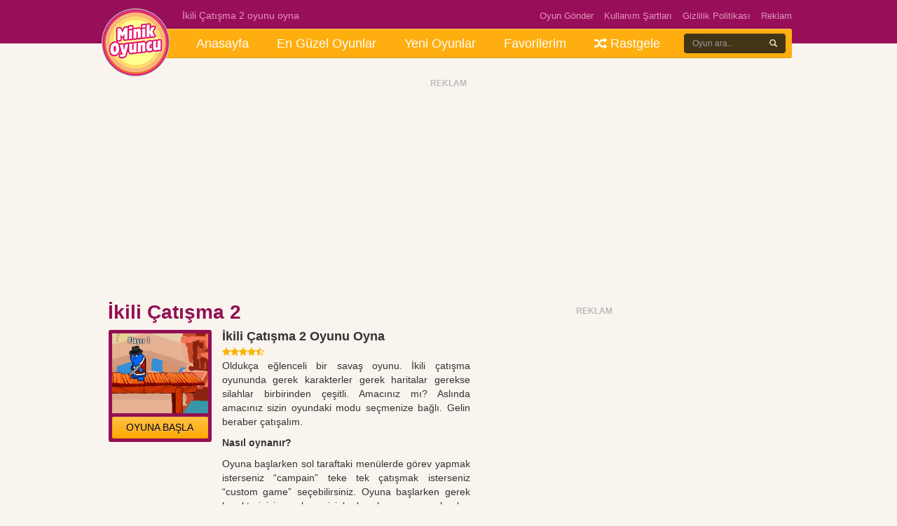

--- FILE ---
content_type: text/html; charset=UTF-8
request_url: https://www.minikoyuncu.org/savas-oyunlari/ikili-catisma-2/
body_size: 13039
content:

<!DOCTYPE html><html lang="tr-TR"><head><title>İkili Çatışma 2 Oyunu Oyna</title><meta name='robots' content='index, follow, max-snippet:-1, max-image-preview:large, max-video-preview:-1' /><meta name="description" content="Oldukça eğlenceli bir savaş oyunu. İkili çatışma oyununda gerek karakterler gerek haritalar gerekse silahlar birbirinden çeşitli. Amacınız mı? Aslında" /><link rel="canonical" href="https://www.minikoyuncu.org/savas-oyunlari/ikili-catisma-2/" /><meta property="og:locale" content="tr_TR" /><meta property="og:type" content="article" /><meta property="og:title" content="İkili Çatışma 2 Oyunu Oyna" /><meta property="og:description" content="Oldukça eğlenceli bir savaş oyunu. İkili çatışma oyununda gerek karakterler gerek haritalar gerekse silahlar birbirinden çeşitli. Amacınız mı? Aslında" /><meta property="og:url" content="https://www.minikoyuncu.org/savas-oyunlari/ikili-catisma-2/" /><meta property="article:published_time" content="2021-05-25T00:58:02+00:00" /><meta property="article:modified_time" content="2025-04-25T13:40:22+00:00" /><meta property="og:image" content="https://www.minikoyuncu.org/wp-content/uploads/2013/10/ikili-catisma-2.jpg" /><meta property="og:image:width" content="207" /><meta property="og:image:height" content="172" /><meta property="og:image:type" content="image/jpeg" /><meta name="author" content="admin" />
<style id='wp-img-auto-sizes-contain-inline-css' type='text/css'>img:is([sizes=auto i],[sizes^="auto," i]){contain-intrinsic-size:3000px 1500px}
/*# sourceURL=wp-img-auto-sizes-contain-inline-css */</style><style id="litespeed-ccss">@media screen{body{background:#f9f4ee!important}.mb10{margin-bottom:10px}.mr0{margin-right:0!important}.en_ust{height:62px}.br3{border-radius:3px!important;-webkit-border-radius:3px!important;-moz-border-radius:3px!important}i.fa{margin-right:6px}.ust_menu{position:relative;margin-top:-21px;background:#ffae0f;border-radius:3px;-webkit-border-radius:3px;-moz-border-radius:3px;border-top:1px solid #ffc85c;border-bottom:1px solid #e69800}.logo{width:97px;height:97px;position:absolute;left:-5px;top:-30px}.ara{width:140px;height:30px;position:absolute;right:14px;top:6px}.page_header{position:absolute;left:110px;top:-30px}.page_header_menu{position:absolute;right:0;top:-30px}.page_header_menu ul{margin:0;padding:0;list-style-type:none}.page_header_menu ul li{float:left;margin-left:15px}.page_header_menu ul li a{font-size:13px}.stylish-input-group .input-group-addon{color:#e8dabd;background-color:#423417;border:0!important;font-size:11px!important}.stylish-input-group .form-control{box-shadow:none!important;border:0!important;height:28px;font-size:12px!important;width:110px!important;background-color:#423417;color:#e8dabd}.stylish-input-group button{border:0;background:#fff0;padding:0!important}nav:not(.mm-menu){display:none}.header{padding:15px 0!important;width:100%}a.mobil-header-buton{color:#fff!important;font-size:24px}a{text-decoration:none!important}ul.header_menu{margin:0;padding:0;list-style-type:none;display:block;padding-left:110px}ul.header_menu li{float:left}ul.header_menu li a{color:#fff;display:block;padding:7.5px 20px;text-decoration:none;font-size:18px;font-weight:400}.singlebosluk{margin-top:18px;margin-bottom:28px}.bolum_baslik{font-size:14px;font-weight:700;margin:0 0 3px 1px}.son_oynananlar{background:#444;border:1px solid #222;border-radius:2px;-webkit-border-radius:2px;-moz-border-radius:2px;overflow:hidden;padding:5px;height:210px;margin-bottom:30px}.reklam .baslik{font-size:12px;font-weight:700;color:#bbb}.puan{font-size:13px!important}.puan .gri{color:#d8d8d8}.puan .sari{color:#ffb200}.liste-benzer{background:#333;padding:5px;border-radius:3px;-webkit-border-radius:3px;-moz-border-radius:3px;height:95px}.liste-benzer img{margin-bottom:3px;-webkit-border-top-left-radius:3px;-webkit-border-top-right-radius:3px;-moz-border-radius-topleft:3px;-moz-border-radius-topright:3px;border-top-left-radius:3px;border-top-right-radius:3px}.liste-benzer h3{font-size:11px!important;line-height:13px!important;max-height:26px;overflow:hidden;color:#fff!important;font-weight:400!important;margin:0;padding:0}.liste-benzer a{text-decoration:none!important;color:#fff!important}.arkaplan{padding:5px}.btn-basla2{border:0!important;border-radius:2px!important;-webkit-border-radius:2px;-moz-border-radius:2px;font-size:14px!important;color:#000!important;text-shadow:1px 1px 0#ffbc79;background:#ffc045!important;background:-moz-linear-gradient(top,rgb(255 192 69) 0%,rgb(255 170 1) 100%)!important;background:-webkit-linear-gradient(top,rgb(255 192 69) 0%,rgb(255 170 1) 100%)!important;background:linear-gradient(to bottom,rgb(255 192 69) 0%,rgb(255 170 1) 100%)!important}.btn-basla{font-size:32px!important;line-height:32px!important;padding:6px 0!important;font-weight:700!important;color:#fff!important;border-radius:2px!important;-webkit-border-radius:2px;-moz-border-radius:2px}h1.baslik{font-size:28px;font-weight:700;margin:0!important;padding:0!important}h2.altbaslik{font-size:18px;font-weight:700;margin:0 0 4px!important;padding:0!important}.footer ul{margin:0 auto;padding:0 16px}.footer ul li,.footer ul li a{color:#a5a5a5;text-shadow:1px 1px 0 rgb(0 0 0/.3);text-decoration:none!important;margin-bottom:5px}.site_kapsa{position:relative}.icerik{width:100%;height:300px;overflow-x:hidden;overflow-y:auto;text-align:justify;padding-right:10px}#style-6::-webkit-scrollbar-track{-webkit-box-shadow:inset 0 0 6px rgb(0 0 0/.3);background-color:#F5F5F5}#style-6::-webkit-scrollbar{width:10px;background-color:#F5F5F5}#style-6::-webkit-scrollbar-thumb{background-color:#F90;background-image:-webkit-linear-gradient(45deg,rgb(255 255 255/.2) 25%,transparent 25%,transparent 50%,rgb(255 255 255/.2) 50%,rgb(255 255 255/.2) 75%,transparent 75%,transparent)}}html{font-family:sans-serif;-ms-text-size-adjust:100%;-webkit-text-size-adjust:100%}body{margin:0}nav{display:block}a{background-color:#fff0}h1{font-size:2em;margin:.67em 0}img{border:0}button,input{color:inherit;font:inherit;margin:0}button{overflow:visible}button{text-transform:none}button{-webkit-appearance:button}button::-moz-focus-inner,input::-moz-focus-inner{border:0;padding:0}input{line-height:normal}.glyphicon{position:relative;top:1px;display:inline-block;font-family:"Glyphicons Halflings";font-style:normal;font-weight:400;line-height:1;-webkit-font-smoothing:antialiased;-moz-osx-font-smoothing:grayscale}.glyphicon-search:before{content:""}*{-webkit-box-sizing:border-box;-moz-box-sizing:border-box;box-sizing:border-box}*:before,*:after{-webkit-box-sizing:border-box;-moz-box-sizing:border-box;box-sizing:border-box}html{font-size:10px}body{font-family:"Helvetica Neue",Helvetica,Arial,sans-serif;font-size:14px;line-height:1.42857143;color:#333;background-color:#fff}input,button{font-family:inherit;font-size:inherit;line-height:inherit}a{color:#337ab7;text-decoration:none}img{vertical-align:middle}.img-responsive{display:block;max-width:100%;height:auto}h1,h2,h3,h4{font-family:inherit;font-weight:500;line-height:1.1;color:inherit}h1,h2,h3{margin-top:20px;margin-bottom:10px}h4{margin-top:10px;margin-bottom:10px}h1{font-size:36px}h2{font-size:30px}h3{font-size:24px}h4{font-size:18px}p{margin:0 0 10px}.text-right{text-align:right}.text-center{text-align:center}ul{margin-top:0;margin-bottom:10px}.container{margin-right:auto;margin-left:auto;padding-left:7px;padding-right:8px}@media (min-width:768px){.container{width:735px}}@media (min-width:992px){.container{width:955px}}@media (min-width:1100px){.container{width:995px}}.row{margin-left:-7px;margin-right:-8px}.col-xs-10,.col-md-18,.col-xs-20,.col-sm-20,.col-md-20,.col-md-22,.col-md-38,.col-xs-40,.col-sm-40,.col-md-40,.col-md-42,.col-md-52{position:relative;min-height:1px;padding-left:8px;padding-right:7px}.col-xs-10,.col-xs-20,.col-xs-40{float:left}.col-xs-40{width:66.66666667%}.col-xs-20{width:33.33333333%}.col-xs-10{width:16.66666667%}@media (min-width:768px){.col-sm-20,.col-sm-40{float:left}.col-sm-40{width:66.66666667%}.col-sm-20{width:33.33333333%}}@media (min-width:992px){.col-md-18,.col-md-20,.col-md-22,.col-md-38,.col-md-40,.col-md-42,.col-md-52{float:left}.col-md-52{width:86.66666667%}.col-md-42{width:70%}.col-md-40{width:66.66666667%}.col-md-38{width:63.33333333%}.col-md-22{width:36.66666667%}.col-md-20{width:33.33333333%}.col-md-18{width:30%}.col-md-offset-10{margin-left:16.66666667%}}label{display:inline-block;max-width:100%;margin-bottom:5px;font-weight:700}.form-control{display:block;width:100%;height:34px;padding:6px 12px;font-size:14px;line-height:1.42857143;color:#555;background-color:#fff;background-image:none;border:1px solid #ccc;border-radius:4px;-webkit-box-shadow:inset 0 1px 1px rgb(0 0 0/.075);box-shadow:inset 0 1px 1px rgb(0 0 0/.075)}.form-control::-moz-placeholder{color:#999;opacity:1}.form-control:-ms-input-placeholder{color:#999}.form-control::-webkit-input-placeholder{color:#999}.form-control::-ms-expand{border:0;background-color:#fff0}.form-group{margin-bottom:15px}.form-horizontal .form-group{margin-left:-7px;margin-right:-8px}@media (min-width:768px){.form-horizontal .control-label{text-align:right;margin-bottom:0;padding-top:7px}}.btn{display:inline-block;margin-bottom:0;font-weight:400;text-align:center;vertical-align:middle;-ms-touch-action:manipulation;touch-action:manipulation;background-image:none;border:1px solid #fff0;white-space:nowrap;padding:6px 12px;font-size:14px;line-height:1.42857143;border-radius:4px}.btn-default{color:#333;background-color:#fff;border-color:#ccc}.btn-primary{color:#fff;background-color:#337ab7;border-color:#2e6da4}.btn-sm{padding:5px 10px;font-size:12px;line-height:1.5;border-radius:3px}.btn-block{display:block;width:100%}.fade{opacity:0}.input-group{position:relative;display:table;border-collapse:separate}.input-group .form-control{position:relative;z-index:2;float:left;width:100%;margin-bottom:0}.input-group-addon,.input-group .form-control{display:table-cell}.input-group-addon{width:1%;white-space:nowrap;vertical-align:middle}.input-group-addon{padding:6px 12px;font-size:14px;font-weight:400;line-height:1;color:#555;text-align:center;background-color:#eee;border:1px solid #ccc;border-radius:4px}.input-group .form-control:first-child{border-bottom-right-radius:0;border-top-right-radius:0}.input-group-addon:last-child{border-bottom-left-radius:0;border-top-left-radius:0}.input-group-addon:last-child{border-left:0}.close{float:right;font-size:21px;font-weight:700;line-height:1;color:#000;text-shadow:0 1px 0#fff;opacity:.2}button.close{padding:0;background:#fff0;border:0;-webkit-appearance:none}.modal{display:none;overflow:hidden;position:fixed;top:0;right:0;bottom:0;left:0;z-index:1050;-webkit-overflow-scrolling:touch;outline:0}.modal.fade .modal-dialog{-webkit-transform:translate(0,-25%);-ms-transform:translate(0,-25%);-o-transform:translate(0,-25%);transform:translate(0,-25%)}.modal-dialog{position:relative;width:auto;margin:10px}.modal-content{position:relative;background-color:#fff;border:1px solid #999;border:1px solid rgb(0 0 0/.2);border-radius:6px;-webkit-box-shadow:0 3px 9px rgb(0 0 0/.5);box-shadow:0 3px 9px rgb(0 0 0/.5);-webkit-background-clip:padding-box;background-clip:padding-box;outline:0}.modal-header{padding:15px;border-bottom:1px solid #e5e5e5}.modal-header .close{margin-top:-2px}.modal-title{margin:0;line-height:1.42857143}.modal-body{position:relative;padding:15px}.modal-footer{padding:15px;text-align:right;border-top:1px solid #e5e5e5}.modal-footer .btn+.btn{margin-left:5px;margin-bottom:0}@media (min-width:768px){.modal-dialog{width:600px;margin:30px auto}.modal-content{-webkit-box-shadow:0 5px 15px rgb(0 0 0/.5);box-shadow:0 5px 15px rgb(0 0 0/.5)}.modal-sm{width:300px}}.clearfix:before,.clearfix:after,.container:before,.container:after,.row:before,.row:after,.form-horizontal .form-group:before,.form-horizontal .form-group:after,.modal-header:before,.modal-header:after,.modal-footer:before,.modal-footer:after{content:" ";display:table}.clearfix:after,.container:after,.row:after,.form-horizontal .form-group:after,.modal-header:after,.modal-footer:after{clear:both}.hide{display:none!important}@-ms-viewport{width:device-width}.visible-xs,.visible-sm,.visible-md,.visible-lg{display:none!important}@media (max-width:767px){.visible-xs{display:block!important}}@media (min-width:768px) and (max-width:991px){.visible-sm{display:block!important}}@media (min-width:992px) and (max-width:1099px){.visible-md{display:block!important}}@media (min-width:1100px){.visible-lg{display:block!important}}.fa{display:inline-block;font:normal normal normal 14px/1 FontAwesome;font-size:inherit;text-rendering:auto;-webkit-font-smoothing:antialiased;-moz-osx-font-smoothing:grayscale}.fa-search:before{content:""}.fa-star:before{content:""}.fa-star-o:before{content:""}.fa-random:before{content:""}.fa-bars:before{content:""}.en_ust,.header{background:#980e58}.page_header,.page_header_menu ul li a{color:#e495bd}.page_header_menu ul li a{color:#e495bd!important}.arkaplan{background:#930f53}.sol_reklam{position:absolute;left:-175px;top:360px}.sag_reklam{position:absolute;right:-175px;top:360px}.btn-basla{background:#99185c}.bolum_baslik,h1.baslik{color:#930F53}:root{--wp--preset--aspect-ratio--square:1;--wp--preset--aspect-ratio--4-3:4/3;--wp--preset--aspect-ratio--3-4:3/4;--wp--preset--aspect-ratio--3-2:3/2;--wp--preset--aspect-ratio--2-3:2/3;--wp--preset--aspect-ratio--16-9:16/9;--wp--preset--aspect-ratio--9-16:9/16;--wp--preset--color--black:#000000;--wp--preset--color--cyan-bluish-gray:#abb8c3;--wp--preset--color--white:#ffffff;--wp--preset--color--pale-pink:#f78da7;--wp--preset--color--vivid-red:#cf2e2e;--wp--preset--color--luminous-vivid-orange:#ff6900;--wp--preset--color--luminous-vivid-amber:#fcb900;--wp--preset--color--light-green-cyan:#7bdcb5;--wp--preset--color--vivid-green-cyan:#00d084;--wp--preset--color--pale-cyan-blue:#8ed1fc;--wp--preset--color--vivid-cyan-blue:#0693e3;--wp--preset--color--vivid-purple:#9b51e0;--wp--preset--gradient--vivid-cyan-blue-to-vivid-purple:linear-gradient(135deg,rgb(6,147,227) 0%,rgb(155,81,224) 100%);--wp--preset--gradient--light-green-cyan-to-vivid-green-cyan:linear-gradient(135deg,rgb(122,220,180) 0%,rgb(0,208,130) 100%);--wp--preset--gradient--luminous-vivid-amber-to-luminous-vivid-orange:linear-gradient(135deg,rgb(252,185,0) 0%,rgb(255,105,0) 100%);--wp--preset--gradient--luminous-vivid-orange-to-vivid-red:linear-gradient(135deg,rgb(255,105,0) 0%,rgb(207,46,46) 100%);--wp--preset--gradient--very-light-gray-to-cyan-bluish-gray:linear-gradient(135deg,rgb(238,238,238) 0%,rgb(169,184,195) 100%);--wp--preset--gradient--cool-to-warm-spectrum:linear-gradient(135deg,rgb(74,234,220) 0%,rgb(151,120,209) 20%,rgb(207,42,186) 40%,rgb(238,44,130) 60%,rgb(251,105,98) 80%,rgb(254,248,76) 100%);--wp--preset--gradient--blush-light-purple:linear-gradient(135deg,rgb(255,206,236) 0%,rgb(152,150,240) 100%);--wp--preset--gradient--blush-bordeaux:linear-gradient(135deg,rgb(254,205,165) 0%,rgb(254,45,45) 50%,rgb(107,0,62) 100%);--wp--preset--gradient--luminous-dusk:linear-gradient(135deg,rgb(255,203,112) 0%,rgb(199,81,192) 50%,rgb(65,88,208) 100%);--wp--preset--gradient--pale-ocean:linear-gradient(135deg,rgb(255,245,203) 0%,rgb(182,227,212) 50%,rgb(51,167,181) 100%);--wp--preset--gradient--electric-grass:linear-gradient(135deg,rgb(202,248,128) 0%,rgb(113,206,126) 100%);--wp--preset--gradient--midnight:linear-gradient(135deg,rgb(2,3,129) 0%,rgb(40,116,252) 100%);--wp--preset--font-size--small:13px;--wp--preset--font-size--medium:20px;--wp--preset--font-size--large:36px;--wp--preset--font-size--x-large:42px;--wp--preset--spacing--20:0.44rem;--wp--preset--spacing--30:0.67rem;--wp--preset--spacing--40:1rem;--wp--preset--spacing--50:1.5rem;--wp--preset--spacing--60:2.25rem;--wp--preset--spacing--70:3.38rem;--wp--preset--spacing--80:5.06rem;--wp--preset--shadow--natural:6px 6px 9px rgba(0, 0, 0, 0.2);--wp--preset--shadow--deep:12px 12px 50px rgba(0, 0, 0, 0.4);--wp--preset--shadow--sharp:6px 6px 0px rgba(0, 0, 0, 0.2);--wp--preset--shadow--outlined:6px 6px 0px -3px rgb(255, 255, 255), 6px 6px rgb(0, 0, 0);--wp--preset--shadow--crisp:6px 6px 0px rgb(0, 0, 0)}</style><script>!function(a){"use strict";var b=function(b,c,d){function e(a){return h.body?a():void setTimeout(function(){e(a)})}function f(){i.addEventListener&&i.removeEventListener("load",f),i.media=d||"all"}var g,h=a.document,i=h.createElement("link");if(c)g=c;else{var j=(h.body||h.getElementsByTagName("head")[0]).childNodes;g=j[j.length-1]}var k=h.styleSheets;i.rel="stylesheet",i.href=b,i.media="only x",e(function(){g.parentNode.insertBefore(i,c?g:g.nextSibling)});var l=function(a){for(var b=i.href,c=k.length;c--;)if(k[c].href===b)return a();setTimeout(function(){l(a)})};return i.addEventListener&&i.addEventListener("load",f),i.onloadcssdefined=l,l(f),i};"undefined"!=typeof exports?exports.loadCSS=b:a.loadCSS=b}("undefined"!=typeof global?global:this);!function(a){if(a.loadCSS){var b=loadCSS.relpreload={};if(b.support=function(){try{return a.document.createElement("link").relList.supports("preload")}catch(b){return!1}},b.poly=function(){for(var b=a.document.getElementsByTagName("link"),c=0;c<b.length;c++){var d=b[c];"preload"===d.rel&&"style"===d.getAttribute("as")&&(a.loadCSS(d.href,d,d.getAttribute("media")),d.rel=null)}},!b.support()){b.poly();var c=a.setInterval(b.poly,300);a.addEventListener&&a.addEventListener("load",function(){b.poly(),a.clearInterval(c)}),a.attachEvent&&a.attachEvent("onload",function(){a.clearInterval(c)})}}}(this);</script> <link data-asynced="1" as="style" onload="this.onload=null;this.rel='stylesheet'"  rel='preload' id='wp-postratings-css' href='https://www.minikoyuncu.org/wp-content/plugins/wp-postratings/css/postratings-css.css?ver=1.91.2' type='text/css' media='all' /><link data-asynced="1" as="style" onload="this.onload=null;this.rel='stylesheet'"  rel='preload' id='simple-favorites-css' href='https://www.minikoyuncu.org/wp-content/plugins/favorites/assets/css/favorites.css?ver=2.3.6' type='text/css' media='all' /> <script type="text/javascript" src="https://www.minikoyuncu.org/wp-includes/js/jquery/jquery.min.js?ver=3.7.1" id="jquery-core-js"></script> <script type="text/javascript" src="https://www.minikoyuncu.org/wp-includes/js/jquery/jquery-migrate.min.js?ver=3.4.1" id="jquery-migrate-js"></script> <script type="text/javascript" id="favorites-js-extra">/*  */
var favorites_data = {"ajaxurl":"https://www.minikoyuncu.org/wp-admin/admin-ajax.php","nonce":"4445c54ee8","favorite":"Favorilere ekle\u003Ci class=\"btn btn-default\"\u003E\u003C/i\u003E","favorited":"Favorilere eklendi\u003Ci class=\"sf-icon-star-full\"\u003E\u003C/i\u003E","includecount":"","indicate_loading":"","loading_text":"Loading","loading_image":"\u003Cspan class=\"sf-icon-spinner-wrapper\"\u003E\u003Ci class=\"sf-icon-spinner\"\u003E\u003C/i\u003E\u003C/span\u003E","loading_image_active":"\u003Cspan class=\"sf-icon-spinner-wrapper active\"\u003E\u003Ci class=\"sf-icon-spinner active\"\u003E\u003C/i\u003E\u003C/span\u003E","loading_image_preload":"","cache_enabled":"1","button_options":{"button_type":{"label":"Favorite","icon":"\u003Ci class=\"sf-icon-favorite\"\u003E\u003C/i\u003E","icon_class":"sf-icon-favorite","state_default":"Favorite","state_active":"Favorited"},"custom_colors":true,"box_shadow":true,"include_count":false,"default":{"background_default":"#d3d3d3","border_default":"#aaaaaa","text_default":"#ffffff","icon_default":"#ffffff","count_default":false},"active":{"background_active":"#ff7e42","border_active":"#d8d8d8","text_active":"#ffffff","icon_active":"#ffffff","count_active":false}},"authentication_modal_content":"\u003Cp\u003EPlease login to add favorites.\u003C/p\u003E\n\u003Cp\u003E\u003Ca href=\"#\" data-favorites-modal-close\u003EDismiss this notice\u003C/a\u003E\u003C/p\u003E\n","authentication_redirect":"","dev_mode":"","logged_in":"","user_id":"0","authentication_redirect_url":"https://www.minikoyuncu.org/wp-login.php"};
//# sourceURL=favorites-js-extra
/*  */</script> <script type="text/javascript" src="https://www.minikoyuncu.org/wp-content/plugins/favorites/assets/js/favorites.min.js?ver=2.3.6" id="favorites-js"></script> <link rel="canonical" href="https://www.minikoyuncu.org/savas-oyunlari/ikili-catisma-2/" /><meta http-equiv="Content-Type" content="text/html; charset=UTF-8" /><link data-asynced="1" as="style" onload="this.onload=null;this.rel='stylesheet'"  rel="preload" type="text/css" href="https://www.minikoyuncu.org/wp-content/themes/gamestar/style.css" media="screen" /><link rel="icon" href="/wp-content/uploads/favicon.ico" /><link data-asynced="1" as="style" onload="this.onload=null;this.rel='stylesheet'"  rel="preload" href="https://www.minikoyuncu.org/wp-content/themes/gamestar/bootstrap/css/bootstrap.min.css"><link data-asynced="1" as="style" onload="this.onload=null;this.rel='stylesheet'"  rel="preload" href="https://www.minikoyuncu.org/wp-content/themes/gamestar/css/font-awesome.min.css"><link data-asynced="1" as="style" onload="this.onload=null;this.rel='stylesheet'"  type="text/css" rel="preload" href="https://www.minikoyuncu.org/wp-content/themes/gamestar/css/jquery.mmenu.all.css" /> <script async src="https://pagead2.googlesyndication.com/pagead/js/adsbygoogle.js?client=ca-pub-4096808348967513" crossorigin="anonymous"></script> <meta name="viewport" content="width=device-width initial-scale=1.0 maximum-scale=1.0 user-scalable=yes" /><style>.en_ust, .header {background:#980e58;}
.page_header, .page_header_menu ul li a {color:#e495bd;}
.page_header_menu ul li a {color:#e495bd !important;}
.page_header_menu ul li a:hover {color:#e8a4c6 !important;}
.arkaplan {background:#930f53}
.sol_reklam {position:absolute;left:-175px;top:360px;}
.sag_reklam {position:absolute;right:-175px;top:360px;}
.btn-basla {background:#99185c;}
.btn-basla:hover {background:#a61a63;}
.bolum_baslik, h1.baslik {color:#930F53;}</style> <script async src="https://www.googletagmanager.com/gtag/js?id=AW-16682490776"></script> <script>window.dataLayer = window.dataLayer || [];
  function gtag(){dataLayer.push(arguments);}
  gtag('js', new Date());

  gtag('config', 'AW-16682490776');</script> <script type="application/ld+json">[{
                "@context": "https://schema.org",
                "@type": ["VideoGame", "WebApplication"],
                "name": "İkili Çatışma 2",
                "url": "https://www.minikoyuncu.org/savas-oyunlari/ikili-catisma-2/",
                "author": {
                    "@type": "Organization",
                    "name": "İkili Çatışma 2"
                },
                "description": "Oldukça eğlenceli bir savaş oyunu. İkili çatışma oyununda gerek karakterler gerek haritalar gerekse silahlar birbirinden çeşitli. Amacınız mı? Aslında amacınız...",
                "applicationCategory": "Game",
                "operatingSystem": "any",
                "aggregateRating": {
                    "@type": "AggregateRating",
                    "worstRating": 1,
                    "bestRating": 5,
                    "ratingValue": 4.43,
                    "ratingCount": 131                },
                "image": "https://www.minikoyuncu.org/wp-content/uploads/2013/10/ikili-catisma-2.jpg",
                "offers": {
                    "@type": "Offer",
                    "category": "free",
                    "price": 0,
                    "priceCurrency": "EUR"
                }
            }]</script> <script type='text/javascript' async defer src='https://pushmoose.com/static/script/minikoyuncu.js'></script> <style id='global-styles-inline-css' type='text/css'>:root{--wp--preset--aspect-ratio--square: 1;--wp--preset--aspect-ratio--4-3: 4/3;--wp--preset--aspect-ratio--3-4: 3/4;--wp--preset--aspect-ratio--3-2: 3/2;--wp--preset--aspect-ratio--2-3: 2/3;--wp--preset--aspect-ratio--16-9: 16/9;--wp--preset--aspect-ratio--9-16: 9/16;--wp--preset--color--black: #000000;--wp--preset--color--cyan-bluish-gray: #abb8c3;--wp--preset--color--white: #ffffff;--wp--preset--color--pale-pink: #f78da7;--wp--preset--color--vivid-red: #cf2e2e;--wp--preset--color--luminous-vivid-orange: #ff6900;--wp--preset--color--luminous-vivid-amber: #fcb900;--wp--preset--color--light-green-cyan: #7bdcb5;--wp--preset--color--vivid-green-cyan: #00d084;--wp--preset--color--pale-cyan-blue: #8ed1fc;--wp--preset--color--vivid-cyan-blue: #0693e3;--wp--preset--color--vivid-purple: #9b51e0;--wp--preset--gradient--vivid-cyan-blue-to-vivid-purple: linear-gradient(135deg,rgb(6,147,227) 0%,rgb(155,81,224) 100%);--wp--preset--gradient--light-green-cyan-to-vivid-green-cyan: linear-gradient(135deg,rgb(122,220,180) 0%,rgb(0,208,130) 100%);--wp--preset--gradient--luminous-vivid-amber-to-luminous-vivid-orange: linear-gradient(135deg,rgb(252,185,0) 0%,rgb(255,105,0) 100%);--wp--preset--gradient--luminous-vivid-orange-to-vivid-red: linear-gradient(135deg,rgb(255,105,0) 0%,rgb(207,46,46) 100%);--wp--preset--gradient--very-light-gray-to-cyan-bluish-gray: linear-gradient(135deg,rgb(238,238,238) 0%,rgb(169,184,195) 100%);--wp--preset--gradient--cool-to-warm-spectrum: linear-gradient(135deg,rgb(74,234,220) 0%,rgb(151,120,209) 20%,rgb(207,42,186) 40%,rgb(238,44,130) 60%,rgb(251,105,98) 80%,rgb(254,248,76) 100%);--wp--preset--gradient--blush-light-purple: linear-gradient(135deg,rgb(255,206,236) 0%,rgb(152,150,240) 100%);--wp--preset--gradient--blush-bordeaux: linear-gradient(135deg,rgb(254,205,165) 0%,rgb(254,45,45) 50%,rgb(107,0,62) 100%);--wp--preset--gradient--luminous-dusk: linear-gradient(135deg,rgb(255,203,112) 0%,rgb(199,81,192) 50%,rgb(65,88,208) 100%);--wp--preset--gradient--pale-ocean: linear-gradient(135deg,rgb(255,245,203) 0%,rgb(182,227,212) 50%,rgb(51,167,181) 100%);--wp--preset--gradient--electric-grass: linear-gradient(135deg,rgb(202,248,128) 0%,rgb(113,206,126) 100%);--wp--preset--gradient--midnight: linear-gradient(135deg,rgb(2,3,129) 0%,rgb(40,116,252) 100%);--wp--preset--font-size--small: 13px;--wp--preset--font-size--medium: 20px;--wp--preset--font-size--large: 36px;--wp--preset--font-size--x-large: 42px;--wp--preset--spacing--20: 0.44rem;--wp--preset--spacing--30: 0.67rem;--wp--preset--spacing--40: 1rem;--wp--preset--spacing--50: 1.5rem;--wp--preset--spacing--60: 2.25rem;--wp--preset--spacing--70: 3.38rem;--wp--preset--spacing--80: 5.06rem;--wp--preset--shadow--natural: 6px 6px 9px rgba(0, 0, 0, 0.2);--wp--preset--shadow--deep: 12px 12px 50px rgba(0, 0, 0, 0.4);--wp--preset--shadow--sharp: 6px 6px 0px rgba(0, 0, 0, 0.2);--wp--preset--shadow--outlined: 6px 6px 0px -3px rgb(255, 255, 255), 6px 6px rgb(0, 0, 0);--wp--preset--shadow--crisp: 6px 6px 0px rgb(0, 0, 0);}:where(.is-layout-flex){gap: 0.5em;}:where(.is-layout-grid){gap: 0.5em;}body .is-layout-flex{display: flex;}.is-layout-flex{flex-wrap: wrap;align-items: center;}.is-layout-flex > :is(*, div){margin: 0;}body .is-layout-grid{display: grid;}.is-layout-grid > :is(*, div){margin: 0;}:where(.wp-block-columns.is-layout-flex){gap: 2em;}:where(.wp-block-columns.is-layout-grid){gap: 2em;}:where(.wp-block-post-template.is-layout-flex){gap: 1.25em;}:where(.wp-block-post-template.is-layout-grid){gap: 1.25em;}.has-black-color{color: var(--wp--preset--color--black) !important;}.has-cyan-bluish-gray-color{color: var(--wp--preset--color--cyan-bluish-gray) !important;}.has-white-color{color: var(--wp--preset--color--white) !important;}.has-pale-pink-color{color: var(--wp--preset--color--pale-pink) !important;}.has-vivid-red-color{color: var(--wp--preset--color--vivid-red) !important;}.has-luminous-vivid-orange-color{color: var(--wp--preset--color--luminous-vivid-orange) !important;}.has-luminous-vivid-amber-color{color: var(--wp--preset--color--luminous-vivid-amber) !important;}.has-light-green-cyan-color{color: var(--wp--preset--color--light-green-cyan) !important;}.has-vivid-green-cyan-color{color: var(--wp--preset--color--vivid-green-cyan) !important;}.has-pale-cyan-blue-color{color: var(--wp--preset--color--pale-cyan-blue) !important;}.has-vivid-cyan-blue-color{color: var(--wp--preset--color--vivid-cyan-blue) !important;}.has-vivid-purple-color{color: var(--wp--preset--color--vivid-purple) !important;}.has-black-background-color{background-color: var(--wp--preset--color--black) !important;}.has-cyan-bluish-gray-background-color{background-color: var(--wp--preset--color--cyan-bluish-gray) !important;}.has-white-background-color{background-color: var(--wp--preset--color--white) !important;}.has-pale-pink-background-color{background-color: var(--wp--preset--color--pale-pink) !important;}.has-vivid-red-background-color{background-color: var(--wp--preset--color--vivid-red) !important;}.has-luminous-vivid-orange-background-color{background-color: var(--wp--preset--color--luminous-vivid-orange) !important;}.has-luminous-vivid-amber-background-color{background-color: var(--wp--preset--color--luminous-vivid-amber) !important;}.has-light-green-cyan-background-color{background-color: var(--wp--preset--color--light-green-cyan) !important;}.has-vivid-green-cyan-background-color{background-color: var(--wp--preset--color--vivid-green-cyan) !important;}.has-pale-cyan-blue-background-color{background-color: var(--wp--preset--color--pale-cyan-blue) !important;}.has-vivid-cyan-blue-background-color{background-color: var(--wp--preset--color--vivid-cyan-blue) !important;}.has-vivid-purple-background-color{background-color: var(--wp--preset--color--vivid-purple) !important;}.has-black-border-color{border-color: var(--wp--preset--color--black) !important;}.has-cyan-bluish-gray-border-color{border-color: var(--wp--preset--color--cyan-bluish-gray) !important;}.has-white-border-color{border-color: var(--wp--preset--color--white) !important;}.has-pale-pink-border-color{border-color: var(--wp--preset--color--pale-pink) !important;}.has-vivid-red-border-color{border-color: var(--wp--preset--color--vivid-red) !important;}.has-luminous-vivid-orange-border-color{border-color: var(--wp--preset--color--luminous-vivid-orange) !important;}.has-luminous-vivid-amber-border-color{border-color: var(--wp--preset--color--luminous-vivid-amber) !important;}.has-light-green-cyan-border-color{border-color: var(--wp--preset--color--light-green-cyan) !important;}.has-vivid-green-cyan-border-color{border-color: var(--wp--preset--color--vivid-green-cyan) !important;}.has-pale-cyan-blue-border-color{border-color: var(--wp--preset--color--pale-cyan-blue) !important;}.has-vivid-cyan-blue-border-color{border-color: var(--wp--preset--color--vivid-cyan-blue) !important;}.has-vivid-purple-border-color{border-color: var(--wp--preset--color--vivid-purple) !important;}.has-vivid-cyan-blue-to-vivid-purple-gradient-background{background: var(--wp--preset--gradient--vivid-cyan-blue-to-vivid-purple) !important;}.has-light-green-cyan-to-vivid-green-cyan-gradient-background{background: var(--wp--preset--gradient--light-green-cyan-to-vivid-green-cyan) !important;}.has-luminous-vivid-amber-to-luminous-vivid-orange-gradient-background{background: var(--wp--preset--gradient--luminous-vivid-amber-to-luminous-vivid-orange) !important;}.has-luminous-vivid-orange-to-vivid-red-gradient-background{background: var(--wp--preset--gradient--luminous-vivid-orange-to-vivid-red) !important;}.has-very-light-gray-to-cyan-bluish-gray-gradient-background{background: var(--wp--preset--gradient--very-light-gray-to-cyan-bluish-gray) !important;}.has-cool-to-warm-spectrum-gradient-background{background: var(--wp--preset--gradient--cool-to-warm-spectrum) !important;}.has-blush-light-purple-gradient-background{background: var(--wp--preset--gradient--blush-light-purple) !important;}.has-blush-bordeaux-gradient-background{background: var(--wp--preset--gradient--blush-bordeaux) !important;}.has-luminous-dusk-gradient-background{background: var(--wp--preset--gradient--luminous-dusk) !important;}.has-pale-ocean-gradient-background{background: var(--wp--preset--gradient--pale-ocean) !important;}.has-electric-grass-gradient-background{background: var(--wp--preset--gradient--electric-grass) !important;}.has-midnight-gradient-background{background: var(--wp--preset--gradient--midnight) !important;}.has-small-font-size{font-size: var(--wp--preset--font-size--small) !important;}.has-medium-font-size{font-size: var(--wp--preset--font-size--medium) !important;}.has-large-font-size{font-size: var(--wp--preset--font-size--large) !important;}.has-x-large-font-size{font-size: var(--wp--preset--font-size--x-large) !important;}
/*# sourceURL=global-styles-inline-css */</style></head><body data-rsssl=1><div class="en_ust visible-sm visible-md visible-lg"></div><div class="container visible-md visible-lg"><div class="ust_menu"><div class="menu-ust-menu-container"><ul id="menu-ust-menu" class="header_menu"><li id="menu-item-11835" class="menu-item menu-item-type-custom menu-item-object-custom menu-item-11835"><a title="Anasayfa" href="/">Anasayfa</a></li><li id="menu-item-13708" class="menu-item menu-item-type-post_type menu-item-object-page menu-item-13708"><a title="En Güzel Oyunlar" href="https://www.minikoyuncu.org/en-guzel-oyunlar/">En Güzel Oyunlar</a></li><li id="menu-item-11837" class="menu-item menu-item-type-post_type menu-item-object-page menu-item-11837"><a title="Yeni Oyunlar" href="https://www.minikoyuncu.org/yeni-oyunlar/">Yeni Oyunlar</a></li><li id="menu-item-11836" class="menu-item menu-item-type-post_type menu-item-object-page menu-item-11836"><a title="Favorilerim" href="https://www.minikoyuncu.org/favorilerim/">Favorilerim</a></li><li id="menu-item-11838" class="menu-item menu-item-type-custom menu-item-object-custom menu-item-11838"><a title="Rastgele" href="/?random=1"><span class="glyphicon fa fa-random"></span>&nbsp;Rastgele</a></li></ul></div><div class="clearfix"></div>
<a href="https://www.minikoyuncu.org/"><div class="logo" style="background:url(https://www.minikoyuncu.org/wp-content/uploads/2020/04/logo-2.png) center center no-repeat;"></div></a><div class="page_header"><p>İkili Çatışma 2 oyunu oyna</p></div><div class="page_header_menu"><div class="menu-ust-linkkk-container"><ul id="menu-ust-linkkk" class="en_ust_menu"><li id="menu-item-12094" class="menu-item menu-item-type-post_type menu-item-object-page menu-item-12094"><a title="Oyun Gönder" href="https://www.minikoyuncu.org/oyun-gonder/">Oyun Gönder</a></li><li id="menu-item-12096" class="menu-item menu-item-type-post_type menu-item-object-page menu-item-12096"><a title="Kullanım Şartları" href="https://www.minikoyuncu.org/kullanim-sartlari/">Kullanım Şartları</a></li><li id="menu-item-12095" class="menu-item menu-item-type-post_type menu-item-object-page menu-item-12095"><a title="Gizlilik Politikası" href="https://www.minikoyuncu.org/gizlilik-politikasi/">Gizlilik Politikası</a></li><li id="menu-item-12097" class="menu-item menu-item-type-post_type menu-item-object-page menu-item-12097"><a title="Reklam" href="https://www.minikoyuncu.org/reklam/">Reklam</a></li></ul></div></div><div class="ara"><form method="get" action="https://www.minikoyuncu.org/" autocomplete="on"><div><div class="input-group stylish-input-group">
<input  type="text" name="s" class="form-control" size="10" placeholder="Oyun ara..." required="required">
<span class="input-group-addon">
<button type="submit" value="Ara">
<span class="glyphicon glyphicon-search"></span>
</button>
</span></div></div></form></div></div></div><div class="visible-xs visible-sm"><div class="header" style="padding:10px 0 !important;"><div class="container"><div class="row"><div class="col-xs-10">
<a href="#menu" class="mobil-header-buton"><i class="fa fa-bars"></i></a></div><div class="col-xs-40 text-center">
<a href="https://www.minikoyuncu.org/"><img src="https://www.minikoyuncu.org/wp-content/uploads/2020/04/minikoyuncu-logomobil-2.png" style="max-height:28px;margin-top:3px;width:auto;max-width:100%;"/></a></div><div class="col-xs-10 text-right">
<a href="#" data-toggle="modal" data-target="#ara" class="mobil-header-buton"><i class="fa fa-search"></i></a></div></div></div></div></div><div class="container visible-md visible-lg"><div class="site_kapsa"><div class="sol_reklam"></div><div class="sag_reklam"></div></div></div><div class="container"><div class="singlebosluk"></div><div class="row"><div class="reklam text-center"><div class="baslik" style="margin-bottom:3px;">REKLAM</div><div style="margin-bottom:15px;"> <script async src="https://pagead2.googlesyndication.com/pagead/js/adsbygoogle.js?client=ca-pub-4096808348967513"
     crossorigin="anonymous"></script> 
<ins class="adsbygoogle"
style="display:block"
data-ad-client="ca-pub-4096808348967513"
data-ad-slot="8300737945"
data-ad-format="auto"
data-full-width-responsive="true"></ins> <script>(adsbygoogle = window.adsbygoogle || []).push({});</script> </div></div><div class="col-md-52"><div class="row"><div class="col-md-38" style="margin-top:5px !important;padding:0 10px;"><h1 class="baslik">İkili Çatışma 2</h1><div class="clearfix mb10"></div><div class="row"><div class="col-md-18"><div class="arkaplan br3">
<img src="https://www.minikoyuncu.org/wp-content/uploads/2013/10/ikili-catisma-2.jpg" class="img-responsive" style="margin-bottom:5px;"/>
<a href="https://www.minikoyuncu.org/?play=1604" target="_blank" class="btn btn-default btn-basla2 btn-block btn-sm">OYUNA BAŞLA</a></div></div><div class="col-md-42 bilgi"><h2 class="altbaslik">İkili Çatışma 2 Oyunu Oyna</h2><div class="puan"><i class='fa fa-star sari mr0'></i><i class='fa fa-star sari mr0'></i><i class='fa fa-star sari mr0'></i><i class='fa fa-star sari mr0'></i><i class='fa fa-star-half-o sari mr0'></i></div><div id="style-6" class="icerik"><p>Oldukça eğlenceli bir savaş oyunu. İkili çatışma oyununda gerek karakterler gerek haritalar gerekse silahlar birbirinden çeşitli. Amacınız mı? Aslında amacınız sizin oyundaki modu seçmenize bağlı. Gelin beraber çatışalım.</p><p><strong>Nasıl oynanır?</strong></p><p>Oyuna başlarken sol taraftaki menülerde görev yapmak isterseniz “campain” teke tek çatışmak isterseniz “custom game” seçebilirsiniz. Oyuna başlarken gerek karakterinizi gerekse sizinle beraber oynayacak olan bilgisayar yada arkadaşlarınızı seçebilirsiniz. Yön tuşları ile karakterinizi yönlendirirken X ile bomba atabilir Z ile ateş edebilirsiniz. Amacınız bölümdeki düşmanlarınızı ekranın dışına atmak olacak. Bölümde alta inmek için aşağı ok tuşunu kullanabilir, bazı durumlarda düşmeyi engellemek için iki kere zıplayabilirsiniz. İyi eğlenceler dileriz.</p></div></div></div><div class="clearfix mb10"></div><a href="https://www.minikoyuncu.org/?play=1604" target="_blank" class="btn btn-basla btn-block ts">OYUNA BAŞLA</a><div class="row"><div class="col-md-40 col-md-offset-10"><div class="reklam text-center" style="margin-top:30px;"><div class="baslik" style="margin-bottom:3px;">REKLAM</div> <script async src="https://pagead2.googlesyndication.com/pagead/js/adsbygoogle.js?client=ca-pub-4096808348967513"
     crossorigin="anonymous"></script> 
<ins class="adsbygoogle"
style="display:block"
data-ad-client="ca-pub-4096808348967513"
data-ad-slot="8300737945"
data-ad-format="auto"
data-full-width-responsive="true"></ins> <script>(adsbygoogle = window.adsbygoogle || []).push({});</script></div></div></div></div><div class="col-md-22"><div class="reklam text-center" style="margin-top:10px; padding-bottom:10px;"><div class="baslik" style="margin-bottom:3px;">REKLAM</div> <script async src="https://pagead2.googlesyndication.com/pagead/js/adsbygoogle.js?client=ca-pub-4096808348967513"
     crossorigin="anonymous"></script> 
<ins class="adsbygoogle"
style="display:inline-block;width:320px;height:480px"
data-ad-client="ca-pub-4096808348967513"
data-ad-slot="3523543850"></ins> <script>(adsbygoogle = window.adsbygoogle || []).push({});</script></div></div><div class="col-md-22"><div class="bolum_baslik">BENZER OYUNLAR</div><div class="son_oynananlar" style="height:220px !important;"><div class="row"><div class="col-md-20 col-sm-20 col-xs-20">
<a href="https://www.minikoyuncu.org/macera-oyunlari/super-bear-adventure/" title="Super Bear Adventure"><div class="liste-benzer" style="margin-bottom:10px;">
<img src="https://www.minikoyuncu.org/wp-content/uploads/2025/03/super-bear-adventure-80x60.png" class="img-responsive" alt="Super Bear Adventure" />
<a href="https://www.minikoyuncu.org/macera-oyunlari/super-bear-adventure/" title="Super Bear Adventure"><h3>Super Bear Adventure</h3></a></div>
</a></div><div class="col-md-20 col-sm-20 col-xs-20">
<a href="https://www.minikoyuncu.org/beceri-oyunlari/geometry-dash/" title="Geometry Dash"><div class="liste-benzer" style="margin-bottom:10px;">
<img src="https://www.minikoyuncu.org/wp-content/uploads/2021/02/geometry-dash-1-80x60.jpg" class="img-responsive" alt="Geometry Dash" />
<a href="https://www.minikoyuncu.org/beceri-oyunlari/geometry-dash/" title="Geometry Dash"><h3>Geometry Dash</h3></a></div>
</a></div><div class="col-md-20 col-sm-20 col-xs-20">
<a href="https://www.minikoyuncu.org/2-kisilik-oyunlar/dino-game/" title="Dino Game"><div class="liste-benzer" style="margin-bottom:10px;">
<img src="https://www.minikoyuncu.org/wp-content/uploads/2025/11/dino-game-80x60.jpg" class="img-responsive" alt="Dino Game" />
<a href="https://www.minikoyuncu.org/2-kisilik-oyunlar/dino-game/" title="Dino Game"><h3>Dino Game</h3></a></div>
</a></div><div class="col-md-20 col-sm-20 col-xs-20">
<a href="https://www.minikoyuncu.org/2-kisilik-oyunlar/stickman-battle/" title="Stickman Battle"><div class="liste-benzer" style="margin-bottom:10px;">
<img src="https://www.minikoyuncu.org/wp-content/uploads/2025/11/stickman-battle-80x60.png" class="img-responsive" alt="Stickman Battle" />
<a href="https://www.minikoyuncu.org/2-kisilik-oyunlar/stickman-battle/" title="Stickman Battle"><h3>Stickman Battle</h3></a></div>
</a></div><div class="col-md-20 col-sm-20 col-xs-20">
<a href="https://www.minikoyuncu.org/aksiyon-oyunlari/bloodmoney/" title="Bloodmoney"><div class="liste-benzer" style="margin-bottom:10px;">
<img src="https://www.minikoyuncu.org/wp-content/uploads/2025/11/bloodmoney-80x60.webp" class="img-responsive" alt="Bloodmoney" />
<a href="https://www.minikoyuncu.org/aksiyon-oyunlari/bloodmoney/" title="Bloodmoney"><h3>Bloodmoney</h3></a></div>
</a></div><div class="col-md-20 col-sm-20 col-xs-20">
<a href="https://www.minikoyuncu.org/io-oyunlari/2v2-io/" title="2v2.io"><div class="liste-benzer" style="margin-bottom:10px;">
<img src="https://www.minikoyuncu.org/wp-content/uploads/2025/11/2v2-io-80x60.jpg" class="img-responsive" alt="2v2.io" />
<a href="https://www.minikoyuncu.org/io-oyunlari/2v2-io/" title="2v2.io"><h3>2v2.io</h3></a></div>
</a></div></div></div></div></div></div></div></div><div class="footer"><div class="container"><div class="row"><div class="col-md-12"><div class="baslik">ÇOK OYNANANLAR</div><ul><li><a href="https://www.minikoyuncu.org/aksiyon-oyunlari/squid-game/" title="Squid Game">Squid Game</a></li><li><a href="https://www.minikoyuncu.org/minecraft-oyunlari/paper-minecraft-v11-2-minecraft-2d/" title="Paper Minecraft v11.2 (Minecraft 2D)">Paper Minecraft v11.2 (Minecraft 2D)</a></li><li><a href="https://www.minikoyuncu.org/aksiyon-oyunlari/subway-surfers/" title="Subway Surfers">Subway Surfers</a></li><li><a href="https://www.minikoyuncu.org/2-kisilik-oyunlar/ates-ve-su-buz-devri/" title="Ateş ve Su Buz Devri">Ateş ve Su Buz Devri</a></li><li><a href="https://www.minikoyuncu.org/beceri-oyunlari/friday-night-funkin/" title="Friday Night Funkin&#8217;">Friday Night Funkin&#8217;</a></li></ul></div><div class="clearfix mb10 visible-xs"></div><div class="col-md-12"><div class="baslik">YENİ OYUNLAR</div><ul><li><a href="https://www.minikoyuncu.org/macera-oyunlari/super-bear-adventure/" title="Super Bear Adventure">Super Bear Adventure</a></li><li><a href="https://www.minikoyuncu.org/beceri-oyunlari/geometry-dash/" title="Geometry Dash">Geometry Dash</a></li><li><a href="https://www.minikoyuncu.org/2-kisilik-oyunlar/dino-game/" title="Dino Game">Dino Game</a></li><li><a href="https://www.minikoyuncu.org/2-kisilik-oyunlar/stickman-battle/" title="Stickman Battle">Stickman Battle</a></li><li><a href="https://www.minikoyuncu.org/aksiyon-oyunlari/bloodmoney/" title="Bloodmoney">Bloodmoney</a></li></ul></div><div class="clearfix mb10 visible-xs"></div><div class="col-md-12"><div class="baslik">POPÜLER KATEGORİLER</div><ul><li><a href="/oyunlar/among-us/" title="Among Us Oyna">Among Us Oyna</a></li><li><a href="/oyunlar/araba-oyunlari/" title="Araba Oyunları">Araba Oyunları</a></li><li><a href="/oyunlar/ates-ve-su/" title="Ateş ve Su Oyna">Ateş ve Su Oyna</a></li><li><a href="https://1001oyun.io/">1001 Oyun</a></li><li><a href="/oyunlar/minecraft-oyunlari/" title="Minecraft Oyunları">Minecraft Oyunları</a></li><li><a href="/oyunlar/2-kisilik-oyunlar/" title="2 Kişilik Oyunlar">2 Kişilik Oyunlar</a></li><li><a href="/oyunlar/friv-oyunlari/" title="Friv Oyunları">Friv Oyunları</a></li></ul></div><div class="clearfix mb10 visible-xs"></div><div class="col-md-24 bilgi"><div class="baslik">MİNİKOYUNCU HAKKINDA</div><p>Minikoyuncu.org, oyun tutkunlarının buluşma noktası! Sıkıldığında kaçıp gelebileceğin, birbirinden eğlenceli ve ücretsiz binlerce oyunun seni beklediği bir oyun dünyası burası. İster araba yarışı yap, ister zombi avla, istersen klasik oyunlarla nostaljiye dal – hepsi parmaklarının ucunda! Üye olmana bile gerek yok, direkt oyuna gir, eğlenceye başla. Her yaşa uygun oyunlar, her gün yenilenen içerikler ve sıfır sıkıcılık garantisi burada!</p></div><div class="clearfix mb15"></div><div class="copy">Copyright &copy; 2026 <a href="https://www.minikoyuncu.org/"></a> - Tüm hakları saklıdır.</div><nav id="menu" class="mobilmenu"><div class="menu-mobil-menu-container"><ul id="menu-mobil-menu" class="mobilmenu"><li id="menu-item-11937" class="menu-item menu-item-type-custom menu-item-object-custom menu-item-11937"><a title="Anasayfa" href="/">Anasayfa</a></li><li id="menu-item-13707" class="menu-item menu-item-type-post_type menu-item-object-page menu-item-13707"><a title="En Güzel Oyunlar" href="https://www.minikoyuncu.org/en-guzel-oyunlar/">En Güzel Oyunlar</a></li><li id="menu-item-11936" class="menu-item menu-item-type-post_type menu-item-object-page menu-item-11936"><a title="Yeni Oyunlar" href="https://www.minikoyuncu.org/yeni-oyunlar/">Yeni Oyunlar</a></li><li id="menu-item-11935" class="menu-item menu-item-type-post_type menu-item-object-page menu-item-11935"><a title="Favorilerim" href="https://www.minikoyuncu.org/favorilerim/">Favorilerim</a></li><li id="menu-item-17388" class="menu-item menu-item-type-taxonomy menu-item-object-category menu-item-17388"><a title="Ateş ve Su" href="https://www.minikoyuncu.org/oyunlar/ates-ve-su/">Ateş ve Su</a></li><li id="menu-item-17390" class="menu-item menu-item-type-taxonomy menu-item-object-category menu-item-17390"><a title="Among Us" href="https://www.minikoyuncu.org/oyunlar/among-us/">Among Us</a></li><li id="menu-item-17384" class="menu-item menu-item-type-taxonomy menu-item-object-category menu-item-17384"><a title="Minecraft" href="https://www.minikoyuncu.org/oyunlar/minecraft-oyunlari/">Minecraft</a></li><li id="menu-item-17387" class="menu-item menu-item-type-taxonomy menu-item-object-category menu-item-17387"><a title="Ameliyat" href="https://www.minikoyuncu.org/oyunlar/ameliyat-oyunlari/">Ameliyat</a></li><li id="menu-item-17389" class="menu-item menu-item-type-taxonomy menu-item-object-category menu-item-17389"><a title="Kız" href="https://www.minikoyuncu.org/oyunlar/kiz-oyunlari/">Kız</a></li><li id="menu-item-17379" class="menu-item menu-item-type-taxonomy menu-item-object-category current-post-ancestor current-menu-parent current-post-parent menu-item-17379"><a title="2 Kişilik" href="https://www.minikoyuncu.org/oyunlar/2-kisilik-oyunlar/">2 Kişilik</a></li><li id="menu-item-17380" class="menu-item menu-item-type-taxonomy menu-item-object-category menu-item-17380"><a title="Araba" href="https://www.minikoyuncu.org/oyunlar/araba-oyunlari/">Araba</a></li><li id="menu-item-17382" class="menu-item menu-item-type-taxonomy menu-item-object-category menu-item-17382"><a title="Beceri" href="https://www.minikoyuncu.org/oyunlar/beceri-oyunlari/">Beceri</a></li><li id="menu-item-17383" class="menu-item menu-item-type-taxonomy menu-item-object-category menu-item-17383"><a title="Aksiyon" href="https://www.minikoyuncu.org/oyunlar/aksiyon-oyunlari/">Aksiyon</a></li><li id="menu-item-17381" class="menu-item menu-item-type-taxonomy menu-item-object-category current-post-ancestor current-menu-parent current-post-parent menu-item-17381"><a title="1001 Oyun" href="https://www.minikoyuncu.org/oyunlar/1001-oyun/">1001 Oyun</a></li><li id="menu-item-17391" class="menu-item menu-item-type-taxonomy menu-item-object-category menu-item-17391"><a title="Balon Patlatma" href="https://www.minikoyuncu.org/oyunlar/balon-patlatma-oyunlari/">Balon Patlatma</a></li><li id="menu-item-17392" class="menu-item menu-item-type-taxonomy menu-item-object-category menu-item-17392"><a title="Boyama" href="https://www.minikoyuncu.org/oyunlar/boyama-oyunlari/">Boyama</a></li><li id="menu-item-17393" class="menu-item menu-item-type-taxonomy menu-item-object-category menu-item-17393"><a title="Dövüş" href="https://www.minikoyuncu.org/oyunlar/dovus-oyunlari/">Dövüş</a></li><li id="menu-item-17394" class="menu-item menu-item-type-taxonomy menu-item-object-category menu-item-17394"><a title="Futbol" href="https://www.minikoyuncu.org/oyunlar/futbol-oyunlari/">Futbol</a></li><li id="menu-item-17395" class="menu-item menu-item-type-taxonomy menu-item-object-category menu-item-17395"><a title="Yarış" href="https://www.minikoyuncu.org/oyunlar/yaris-oyunlari/">Yarış</a></li><li id="menu-item-20736" class="menu-item menu-item-type-taxonomy menu-item-object-category menu-item-20736"><a title=".io" href="https://www.minikoyuncu.org/oyunlar/io-oyunlari/">.io</a></li><li id="menu-item-20737" class="menu-item menu-item-type-taxonomy menu-item-object-category menu-item-20737"><a title="Barbie" href="https://www.minikoyuncu.org/oyunlar/barbie-oyunlari/">Barbie</a></li><li id="menu-item-20738" class="menu-item menu-item-type-taxonomy menu-item-object-category menu-item-20738"><a title="Ben 10" href="https://www.minikoyuncu.org/oyunlar/ben-10-oyunlari/">Ben 10</a></li><li id="menu-item-20739" class="menu-item menu-item-type-taxonomy menu-item-object-category menu-item-20739"><a title="Çiftlik" href="https://www.minikoyuncu.org/oyunlar/ciftlik-oyunlari/">Çiftlik</a></li><li id="menu-item-20740" class="menu-item menu-item-type-taxonomy menu-item-object-category menu-item-20740"><a title="Çocuk" href="https://www.minikoyuncu.org/oyunlar/cocuk-oyunlari/">Çocuk</a></li><li id="menu-item-20741" class="menu-item menu-item-type-taxonomy menu-item-object-category menu-item-20741"><a title="Friday Night Funkin" href="https://www.minikoyuncu.org/oyunlar/friday-night-funkin/">Friday Night Funkin</a></li><li id="menu-item-20742" class="menu-item menu-item-type-taxonomy menu-item-object-category current-post-ancestor current-menu-parent current-post-parent menu-item-20742"><a title="Friv" href="https://www.minikoyuncu.org/oyunlar/friv-oyunlari/">Friv</a></li><li id="menu-item-20743" class="menu-item menu-item-type-taxonomy menu-item-object-category menu-item-20743"><a title="Giydirme" href="https://www.minikoyuncu.org/oyunlar/giydirme-oyunlari/">Giydirme</a></li><li id="menu-item-20744" class="menu-item menu-item-type-taxonomy menu-item-object-category menu-item-20744"><a title="Kafa Topu" href="https://www.minikoyuncu.org/oyunlar/kafa-topu/">Kafa Topu</a></li><li id="menu-item-20745" class="menu-item menu-item-type-taxonomy menu-item-object-category menu-item-20745"><a title="Kamyon" href="https://www.minikoyuncu.org/oyunlar/kamyon-oyunlari/">Kamyon</a></li><li id="menu-item-20746" class="menu-item menu-item-type-taxonomy menu-item-object-category menu-item-20746"><a title="Kuaför" href="https://www.minikoyuncu.org/oyunlar/kuafor-oyunlari/">Kuaför</a></li><li id="menu-item-20747" class="menu-item menu-item-type-taxonomy menu-item-object-category menu-item-20747"><a title="Macera" href="https://www.minikoyuncu.org/oyunlar/macera-oyunlari/">Macera</a></li><li id="menu-item-20748" class="menu-item menu-item-type-taxonomy menu-item-object-category menu-item-20748"><a title="Mario" href="https://www.minikoyuncu.org/oyunlar/mario-oyunlari/">Mario</a></li><li id="menu-item-20749" class="menu-item menu-item-type-taxonomy menu-item-object-category menu-item-20749"><a title="Meb Oyun" href="https://www.minikoyuncu.org/oyunlar/meb-oyun/">Meb Oyun</a></li><li id="menu-item-20750" class="menu-item menu-item-type-taxonomy menu-item-object-category menu-item-20750"><a title="Motor" href="https://www.minikoyuncu.org/oyunlar/motor-oyunlari/">Motor</a></li><li id="menu-item-20751" class="menu-item menu-item-type-taxonomy menu-item-object-category menu-item-20751"><a title="Otobüs" href="https://www.minikoyuncu.org/oyunlar/otobus-oyunlari/">Otobüs</a></li><li id="menu-item-20752" class="menu-item menu-item-type-taxonomy menu-item-object-category current-post-ancestor current-menu-parent current-post-parent menu-item-20752"><a title="Oyun Skor" href="https://www.minikoyuncu.org/oyunlar/oyun-skor/">Oyun Skor</a></li><li id="menu-item-20753" class="menu-item menu-item-type-taxonomy menu-item-object-category menu-item-20753"><a title="Park Etme" href="https://www.minikoyuncu.org/oyunlar/park-etme-oyunlari/">Park Etme</a></li><li id="menu-item-20754" class="menu-item menu-item-type-taxonomy menu-item-object-category menu-item-20754"><a title="Pony" href="https://www.minikoyuncu.org/oyunlar/pony-oyunlari/">Pony</a></li><li id="menu-item-20755" class="menu-item menu-item-type-taxonomy menu-item-object-category menu-item-20755"><a title="Pou" href="https://www.minikoyuncu.org/oyunlar/pou-oyunlari/">Pou</a></li><li id="menu-item-20756" class="menu-item menu-item-type-taxonomy menu-item-object-category current-post-ancestor current-menu-parent current-post-parent menu-item-20756"><a title="Savaş" href="https://www.minikoyuncu.org/oyunlar/savas-oyunlari/">Savaş</a></li><li id="menu-item-20757" class="menu-item menu-item-type-taxonomy menu-item-object-category menu-item-20757"><a title="Silah" href="https://www.minikoyuncu.org/oyunlar/silah-oyunlari/">Silah</a></li><li id="menu-item-20758" class="menu-item menu-item-type-taxonomy menu-item-object-category menu-item-20758"><a title="Spor" href="https://www.minikoyuncu.org/oyunlar/spor-oyunlari/">Spor</a></li><li id="menu-item-20759" class="menu-item menu-item-type-taxonomy menu-item-object-category menu-item-20759"><a title="Sue" href="https://www.minikoyuncu.org/oyunlar/sue-oyunlari/">Sue</a></li><li id="menu-item-20760" class="menu-item menu-item-type-taxonomy menu-item-object-category menu-item-20760"><a title="Tablet" href="https://www.minikoyuncu.org/oyunlar/tablet-oyunlari/">Tablet</a></li><li id="menu-item-20761" class="menu-item menu-item-type-taxonomy menu-item-object-category menu-item-20761"><a title="Taş Köprü" href="https://www.minikoyuncu.org/oyunlar/tas-kopru-oyunlari/">Taş Köprü</a></li><li id="menu-item-20762" class="menu-item menu-item-type-taxonomy menu-item-object-category menu-item-20762"><a title="Tır" href="https://www.minikoyuncu.org/oyunlar/tir-oyunlari/">Tır</a></li><li id="menu-item-20763" class="menu-item menu-item-type-taxonomy menu-item-object-category menu-item-20763"><a title="Top" href="https://www.minikoyuncu.org/oyunlar/top-oyunlari/">Top</a></li><li id="menu-item-20764" class="menu-item menu-item-type-taxonomy menu-item-object-category menu-item-20764"><a title="Yemek" href="https://www.minikoyuncu.org/oyunlar/yemek-oyunlari/">Yemek</a></li><li id="menu-item-20765" class="menu-item menu-item-type-taxonomy menu-item-object-category menu-item-20765"><a title="Zeka" href="https://www.minikoyuncu.org/oyunlar/zeka-oyunlari/">Zeka</a></li><li id="menu-item-20766" class="menu-item menu-item-type-taxonomy menu-item-object-category menu-item-20766"><a title="Zombi" href="https://www.minikoyuncu.org/oyunlar/zombi-oyunlari/">Zombi</a></li></ul></div></nav><div class="modal fade" id="ara" tabindex="-1" role="dialog" aria-labelledby="myModalLabel"><div class="modal-dialog modal-sm" role="document"><div class="modal-content"><div class="modal-header">
<button type="button" class="close" data-dismiss="modal" aria-label="Close"><span aria-hidden="true">&times;</span></button><h4 class="modal-title" id="myModalLabel">Sitede Ara</h4></div><form class="form-horizontal" action="https://www.minikoyuncu.org/" method="post"><div class="modal-body"><div class="form-group">
<label for="inputEmail3" class="col-sm-20 control-label">Sitede Ara</label><div class="col-sm-40">
<input type="text" class="form-control" name="s" placeholder="Ara" required></div></div></div><div class="modal-footer">
<button type="button" class="btn btn-default" data-dismiss="modal">Kapat</button>
<button type="submit" value="Ara" class="btn btn-primary" value="Kayıt Ol">Ara</button></div></form></div></div></div></div></div></div><div class="hide"> <script>(function(i,s,o,g,r,a,m){i['GoogleAnalyticsObject']=r;i[r]=i[r]||function(){
  (i[r].q=i[r].q||[]).push(arguments)},i[r].l=1*new Date();a=s.createElement(o),
  m=s.getElementsByTagName(o)[0];a.async=1;a.src=g;m.parentNode.insertBefore(a,m)
  })(window,document,'script','https://www.google-analytics.com/analytics.js','ga');

  ga('create', 'UA-84533994-1', 'auto');
  ga('send', 'pageview');</script></div> <script type="speculationrules">{"prefetch":[{"source":"document","where":{"and":[{"href_matches":"/*"},{"not":{"href_matches":["/wp-*.php","/wp-admin/*","/wp-content/uploads/*","/wp-content/*","/wp-content/plugins/*","/wp-content/themes/gamestar/*","/*\\?(.+)"]}},{"not":{"selector_matches":"a[rel~=\"nofollow\"]"}},{"not":{"selector_matches":".no-prefetch, .no-prefetch a"}}]},"eagerness":"conservative"}]}</script> <script type="text/javascript" id="wp-postratings-js-extra">/*  */
var ratingsL10n = {"plugin_url":"https://www.minikoyuncu.org/wp-content/plugins/wp-postratings","ajax_url":"https://www.minikoyuncu.org/wp-admin/admin-ajax.php","text_wait":"Please rate only 1 item at a time.","image":"stars_flat_png","image_ext":"png","max":"5","show_loading":"1","show_fading":"1","custom":"0"};
var ratings_mouseover_image=new Image();ratings_mouseover_image.src="https://www.minikoyuncu.org/wp-content/plugins/wp-postratings/images/stars_flat_png/rating_over.png";;
//# sourceURL=wp-postratings-js-extra
/*  */</script> <script type="text/javascript" src="https://www.minikoyuncu.org/wp-content/plugins/wp-postratings/js/postratings-js.js?ver=1.91.2" id="wp-postratings-js"></script> <script type="text/javascript" id="wp-postviews-cache-js-extra">/*  */
var viewsCacheL10n = {"admin_ajax_url":"https://www.minikoyuncu.org/wp-admin/admin-ajax.php","nonce":"e21f7e97f3","post_id":"1604"};
//# sourceURL=wp-postviews-cache-js-extra
/*  */</script> <script type="text/javascript" src="https://www.minikoyuncu.org/wp-content/plugins/wp-postviews/postviews-cache.js?ver=1.78" id="wp-postviews-cache-js"></script> <script src="https://www.minikoyuncu.org/wp-content/themes/gamestar/js/jquery-1.8.3.min.js"></script> <script src="https://www.minikoyuncu.org/wp-content/themes/gamestar/js/jquery-1.11.3.min.js"></script> <script src="https://www.minikoyuncu.org/wp-content/themes/gamestar/js/jquery.slides.min.js"></script> <script type="text/javascript" src="https://www.minikoyuncu.org/wp-content/themes/gamestar/js/jquery.mmenu.min.all.js"></script> <script>$(function(){
  $("#slides").slidesjs({
	width: 400,
	height: 210,
    navigation: {
    active: false,
    effect: "fade"
    },
    pagination: {
      active: true,
      effect: "fade"
    },	
	play: {
      active: false,
      effect: "fade",
      interval: 5000,
      auto: true,
      swap: true,
      pauseOnHover: false,
      restartDelay: 2500
    },
effect: {
      slide: {
        speed: 200
      },
      fade: {
        speed: 300,
        crossfade: true
      }
    }	
  });
});
$(function () {
  $('[data-toggle="tooltip"]').tooltip()
})
$("ul.sag-buton li:eq(0)").click(function() {
	$(".pop_rast").text("POPÜLER OYUNLAR");	
});
$("ul.sag-buton li:eq(1)").click(function() {
	$(".pop_rast").text("RASTGELE OYUNLAR");	
});
$("ul.tab-link-2 li a").click(function() {
	var x=$(this).text();
	$(".secyaz").text(x.toUpperCase());
});
$(function() {
	$('nav#menu').mmenu({
		extensions	: [ 'effect-slide-menu', 'pageshadow' ],
		counters	: true,
		navbar 		: {
			title		: 'KATEGORİLER'
		},
	});
});
$("a.btn-tamekran").click(function() {
	$(".play").css("padding","0");
	$(".play").css("border","none");
	
});</script> <script src="https://www.minikoyuncu.org/wp-content/themes/gamestar/bootstrap/js/bootstrap.min.js"></script> </body></html>
<!-- Page optimized by LiteSpeed Cache @2026-01-24 03:39:14 -->

<!-- Page cached by LiteSpeed Cache 7.7 on 2026-01-24 03:39:14 -->
<!-- QUIC.cloud CCSS loaded ✅ /ccss/d933a05a557b4af86a0365946c836aeb.css -->

--- FILE ---
content_type: text/html; charset=utf-8
request_url: https://www.google.com/recaptcha/api2/aframe
body_size: 173
content:
<!DOCTYPE HTML><html><head><meta http-equiv="content-type" content="text/html; charset=UTF-8"></head><body><script nonce="iteSooAo1YbIACVB7FKEXg">/** Anti-fraud and anti-abuse applications only. See google.com/recaptcha */ try{var clients={'sodar':'https://pagead2.googlesyndication.com/pagead/sodar?'};window.addEventListener("message",function(a){try{if(a.source===window.parent){var b=JSON.parse(a.data);var c=clients[b['id']];if(c){var d=document.createElement('img');d.src=c+b['params']+'&rc='+(localStorage.getItem("rc::a")?sessionStorage.getItem("rc::b"):"");window.document.body.appendChild(d);sessionStorage.setItem("rc::e",parseInt(sessionStorage.getItem("rc::e")||0)+1);localStorage.setItem("rc::h",'1769230886729');}}}catch(b){}});window.parent.postMessage("_grecaptcha_ready", "*");}catch(b){}</script></body></html>